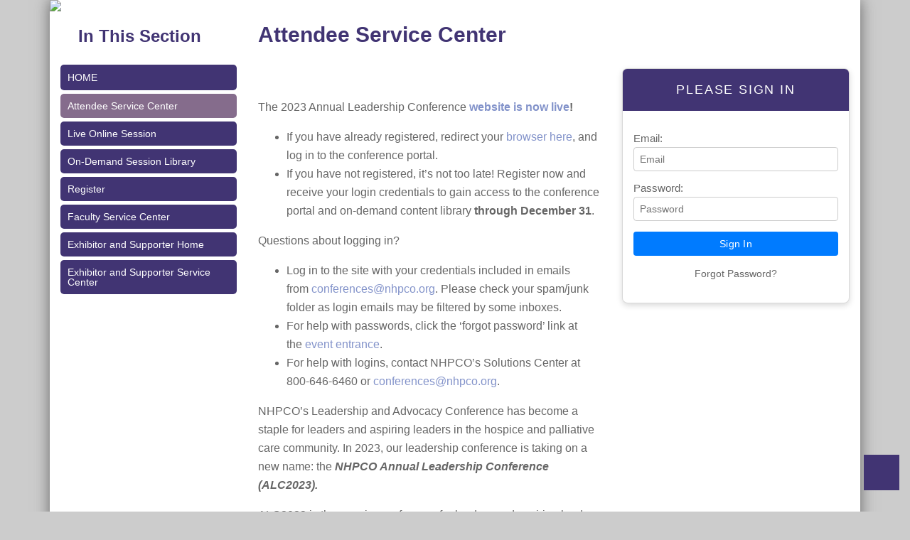

--- FILE ---
content_type: text/html;charset=UTF-8
request_url: https://s6.goeshow.com/nhpco/lac/2023/registration_update.cfm
body_size: 5901
content:
<!DOCTYPE html>
<html lang="en">
<head><script type="text/javascript" src="/_cfjs/cfform.js"></script>
<script type="text/javascript" src="/_cfjs/masks.js"></script>

	<meta http-equiv="X-UA-Compatible" content="IE=Edge">
	<meta charset="utf-8">
	<meta name="viewport" content="width=device-width, initial-scale=1, minimum-scale=1.0, shrink-to-fit=no">

	
	<link rel="stylesheet" href="https://d2jcgs2q1pxn84.cloudfront.net/_assets/vendor/bootstrap/css/bootstrap.min.css">
	
	<link rel="stylesheet" href="https://d2jcgs2q1pxn84.cloudfront.net/_templates/eshow/css/eshow_color.css">
	<link rel="stylesheet" href="css/siteVariables.css">	
	<link rel="stylesheet" href="css/modules.css">		
    <link rel="stylesheet" href="css/style.css">
	<link rel="stylesheet" href="https://d2jcgs2q1pxn84.cloudfront.net/_templates/eshow/css/slideshow.css">
	<link rel="stylesheet" href="css/forms.css">	
    <link rel="stylesheet" href="css/print.css">
          
		<link rel="stylesheet" href="https://d2jcgs2q1pxn84.cloudfront.net/_templates/eshow/css/navigation/side_nav_1_responsive.css">
		<link rel="stylesheet" href="css/navigation.css">
	
		<title>Attendee Service Center</title>
	
		<link rel="canonical" href=""/>
	
		<meta name="description" content=""/>
	
				<script async src="https://www.googletagmanager.com/gtag/js?id=G-BTNSLN9YZ9"></script>
			<script>
			  window.dataLayer = window.dataLayer || [];
			  function gtag(){dataLayer.push(arguments);}
			  gtag('js', new Date());
			
			  gtag('config', 'G-BTNSLN9YZ9');
			</script>
		
			 <script>
				 (function(w,d,s,l,i){w[l]=w[l]||[];w[l].push({'gtm.start':new Date().getTime(),event:'gtm.js'});
				 var f=d.getElementsByTagName(s)[0],j=d.createElement(s),dl=l!='dataLayer'?'&l='+l:'';
				 j.async=true;
				 j.src='//www.googletagmanager.com/gtm.js?id='+i+dl;
				 f.parentNode.insertBefore(j,f);
				 })(window,document,'script','dataLayer','GTM-NMHGWZ9');
			 </script>
	
		<script type="text/javascript" src="https://d2jcgs2q1pxn84.cloudfront.net/_javascripts/dynamicdrive/dhtmltooltip.js?version=2"></script>
		<script type="text/javascript" src="https://d2jcgs2q1pxn84.cloudfront.net/_javascripts/eshow/common.js?version=6"></script>
		<script type="text/javascript" src="https://d2jcgs2q1pxn84.cloudfront.net/_javascripts/jsmx/engine.js"></script>
		<style type="text/css">@import url(https://d2jcgs2q1pxn84.cloudfront.net/_javascripts/jscalendar-1.0/calendar-win2k-1.css);</style>
		<script type="text/javascript" src="https://d2jcgs2q1pxn84.cloudfront.net/_javascripts/jscalendar-1.0/calendar.js"></script>
		<script type="text/javascript" src="https://d2jcgs2q1pxn84.cloudfront.net/_javascripts/jscalendar-1.0/lang/calendar-en.js"></script>
		<script type="text/javascript" src="https://d2jcgs2q1pxn84.cloudfront.net/_javascripts/jscalendar-1.0/calendar-setup.js"></script>
				
		
		<link rel="stylesheet" href="https://d2jcgs2q1pxn84.cloudfront.net/_javascripts/dhtmlmodal/windowfiles/dhtmlwindow.css" type="text/css" />
		<link rel="stylesheet" href="https://d2jcgs2q1pxn84.cloudfront.net/_javascripts/dhtmlmodal/modalfiles/modal.css" type="text/css" />
		<script type="text/javascript" src="https://d2jcgs2q1pxn84.cloudfront.net/_javascripts/dhtmlmodal/windowfiles/dhtmlwindow.js"></script>
		<script type="text/javascript" src="https://d2jcgs2q1pxn84.cloudfront.net/_javascripts/dhtmlmodal/modalfiles/modal.js"></script>
	
		
		
	
	 
	
		<link rel="stylesheet" href="https://cdnjs.cloudflare.com/ajax/libs/font-awesome/5.15.4/css/all.min.css">
  		<link rel="stylesheet" href="https://cdnjs.cloudflare.com/ajax/libs/font-awesome/5.15.4/css/v4-shims.min.css">
	
	
	
	<link rel="stylesheet" href="https://d2jcgs2q1pxn84.cloudfront.net/_templates/eshow/css/eshow_style.css?version=01212026" type="text/css" />
	
	
	

<!-- start: global assets configured by the show level -->


	
<!-- end: global assets configured by the show level -->






	<script src="https://d2jcgs2q1pxn84.cloudfront.net/_assets/vendor/jquery/jquery.min.js"></script>
	<script src="https://d2jcgs2q1pxn84.cloudfront.net/_assets/vendor/bootstrap/js/bootstrap.min.js"></script>
	<link rel="stylesheet" href="https://d2jcgs2q1pxn84.cloudfront.net/_assets/vendor/datatables/css/datatables.min.css">
	<script type="text/javascript" src="https://d2jcgs2q1pxn84.cloudfront.net/_assets/vendor/datatables/js/dataTables.min.js"></script>
	
	
  <script type="text/javascript">
<!--
    _CF_checklogin = function(_CF_this)
    {
        //reset on submit
        _CF_error_exists = false;
        _CF_error_messages = new Array();
        _CF_error_fields = new Object();
        _CF_FirstErrorField = null;


        //display error messages and return success
        if( _CF_error_exists )
        {
            if( _CF_error_messages.length > 0 )
            {
                // show alert() message
                _CF_onErrorAlert(_CF_error_messages);
                // set focus to first form error, if the field supports js focus().
                if( _CF_this[_CF_FirstErrorField].type == "text" )
                { _CF_this[_CF_FirstErrorField].focus(); }

            }
            return false;
        }else {
            return true;
        }
    }
//-->
</script>
</head>
<body>


<!-- Custom Body Tracking Code -->

			 <noscript>
			 	<iframe src="https://www.googletagmanager.com/ns.html?id=GTM-NMHGWZ9"
				height="0" width="0" style="display:none;visibility:hidden"></iframe>
			 </noscript>
	<Script>
  !function(f,e,a,t,h,r){if(!f[h]){r=f[h]=function(){r.invoke?
  r.invoke.apply(r,arguments):r.queue.push(arguments)},
  r.queue=[],r.loaded=1*new Date,r.version="1.0.0",
  f.FeathrBoomerang=r;var g=e.createElement(a),
  h=e.getElementsByTagName("head")[0]||e.getElementsByTagName("script")[0].parentNode;
  g.async=!0,g.src=t,h.appendChild(g)}
  }(window,document,"script","https://cdn.feathr.co/js/boomerang.min.js","feathr");
 
  feathr("fly", "5d7a72f0d3708ff60b15b290");
  feathr("sprinkle", "page_view");
</script>


<div class="container p-0" style="background-color:#fff; box-shadow: 0 0 20px #666;">
	
	       
        <div class="row"> 
            <div class="col-12 p-0 m-0">
            	<div id="logo-header-left">
                	<a href="index.cfm"><img style="float:left;" src="images/sitelook/logo_header.png" border="0"></a>
            	</div>
            </div>    
        </div> <!--ROW FLUID-->  
	
		<div class="left_menu_mobile col-12 p-0 m-0"> 
			
<style></style>
<div class='row-fluid'>
<nav id='main_side_nav' class='navbar navbar-expand-md'>
<button class='navbar-toggler d-md-none' type='button' data-toggle='collapse' data-target='#navbarNav' aria-controls='navbarNav' aria-expanded='false' aria-label='Toggle navigation'><span class='navbar-toggler-icon'></span></button><div class='collapse navbar-collapse' id='navbarNav'><ul id='side_nav_menu'>
 
						
						<li class="side_nav_current nav_lvl_1 nav_group_00">
							<A HREF="index.cfm" TARGET="" class="nav_lvl_1 nav_group_00 current_group" onmouseover="window.status='Home'; return true;" onmouseout="window.status=''; return true;">
								Home
							</A>							
						</li>
						
					
<li class="side_nav nav_lvl_2 current_page nav_group_00"><A HREF="https://s6.goeshow.com/nhpco/lac/2023/registration_update.cfm" class="nav_lvl_2 current_page nav_group_00 nav_level_0010" TARGET="">Attendee Service Center</A></li><li class="side_nav nav_lvl_2 nav_group_00"><A HREF="http://s6.goeshow.com/nhpco/lac/2023/liveonline.cfm" class="nav_lvl_2 nav_group_00 nav_level_0013" TARGET="">Live Online Session</A></li><li class="side_nav nav_lvl_2 nav_group_00"><A HREF="http://s6.goeshow.com/nhpco/lac/2023/on_demand_library.cfm" class="nav_lvl_2 nav_group_00 nav_level_0014" TARGET="">On-Demand Session Library</A></li><li class="side_nav nav_lvl_2 nav_group_00"><A HREF="http://s6.goeshow.com/nhpco/lac/2023/register_now.cfm" class="nav_lvl_2 nav_group_00 nav_level_0020" TARGET="">Register</A></li><li class="side_nav nav_lvl_2 nav_group_00"><A HREF="https://s6.goeshow.com/nhpco/lac/2023/faculty_service_center.cfm" class="nav_lvl_2 nav_group_00 nav_level_0030" TARGET="">Faculty Service Center</A></li><li class="side_nav nav_lvl_2 nav_group_00"><A HREF="http://s6.goeshow.com/nhpco/lac/2023/exhibitor.cfm" class="nav_lvl_2 nav_group_00 nav_level_0050" TARGET="">Exhibitor and Supporter Home</A></li><li class="side_nav nav_lvl_2 nav_group_00"><A HREF="https://s6.goeshow.com/nhpco/lac/2023/exhibitor_service_center.cfm" class="nav_lvl_2 nav_group_00 nav_level_0055" TARGET="">Exhibitor and Supporter Service Center</A></li></ul> <!-- End of id=side_nav_menu -->
</div> <!-- End of id navbarNav -->
</nav> <!-- End of id main_side_nav -->
</div> <!-- End of class row-fluid -->

		</div>
	  




	<div class="row pb-3">	 
		<div class="col-sm-12 col-md-3 order-2 order-md-1">
			<div class="leftContent">
					
					<div class="left_menu_desktop">
						<h3 class="Custom-title"><span class="title-line"></span><span class="title-text">In This Section</span></h3> 
<style></style>
<div class='row-fluid'>
<nav id='main_side_nav' class='navbar navbar-expand-md'>
<button class='navbar-toggler d-md-none' type='button' data-toggle='collapse' data-target='#navbarNav' aria-controls='navbarNav' aria-expanded='false' aria-label='Toggle navigation'><span class='navbar-toggler-icon'></span></button><div class='collapse navbar-collapse' id='navbarNav'><ul id='side_nav_menu'>
 
						
						<li class="side_nav_current nav_lvl_1 nav_group_00">
							<A HREF="index.cfm" TARGET="" class="nav_lvl_1 nav_group_00 current_group" onmouseover="window.status='Home'; return true;" onmouseout="window.status=''; return true;">
								Home
							</A>							
						</li>
						
					
<li class="side_nav nav_lvl_2 current_page nav_group_00"><A HREF="https://s6.goeshow.com/nhpco/lac/2023/registration_update.cfm" class="nav_lvl_2 current_page nav_group_00 nav_level_0010" TARGET="">Attendee Service Center</A></li><li class="side_nav nav_lvl_2 nav_group_00"><A HREF="http://s6.goeshow.com/nhpco/lac/2023/liveonline.cfm" class="nav_lvl_2 nav_group_00 nav_level_0013" TARGET="">Live Online Session</A></li><li class="side_nav nav_lvl_2 nav_group_00"><A HREF="http://s6.goeshow.com/nhpco/lac/2023/on_demand_library.cfm" class="nav_lvl_2 nav_group_00 nav_level_0014" TARGET="">On-Demand Session Library</A></li><li class="side_nav nav_lvl_2 nav_group_00"><A HREF="http://s6.goeshow.com/nhpco/lac/2023/register_now.cfm" class="nav_lvl_2 nav_group_00 nav_level_0020" TARGET="">Register</A></li><li class="side_nav nav_lvl_2 nav_group_00"><A HREF="https://s6.goeshow.com/nhpco/lac/2023/faculty_service_center.cfm" class="nav_lvl_2 nav_group_00 nav_level_0030" TARGET="">Faculty Service Center</A></li><li class="side_nav nav_lvl_2 nav_group_00"><A HREF="http://s6.goeshow.com/nhpco/lac/2023/exhibitor.cfm" class="nav_lvl_2 nav_group_00 nav_level_0050" TARGET="">Exhibitor and Supporter Home</A></li><li class="side_nav nav_lvl_2 nav_group_00"><A HREF="https://s6.goeshow.com/nhpco/lac/2023/exhibitor_service_center.cfm" class="nav_lvl_2 nav_group_00 nav_level_0055" TARGET="">Exhibitor and Supporter Service Center</A></li></ul> <!-- End of id=side_nav_menu -->
</div> <!-- End of id navbarNav -->
</nav> <!-- End of id main_side_nav -->
</div> <!-- End of class row-fluid -->
	
						<br/>
						<br/>
					</div>
				
			</div>
		</div>

		<div class="col-sm-12 col-md-9 order-1 order-md-2">
			<div class="mainContent">
				
		<h1 class="pageTitle">Attendee Service Center</h1>
	<form name="login" id="login" action="/nhpco/lac/2023/registration_update.cfm?" method="POST" enctype="multipart/form-data" onsubmit="return _CF_checklogin(this)">
	    <div id="sc-form-signin" class="sc-flex-container">
	    	<div class="sc-flex-item sc-flex-login flex-login-right">	    			    		
	    		
	    		
		    		<div class="sc-login-box">
		    			<div class="sc-login-content">
	    					<div class="sc-login-header tb-color1">
		    					<div class="sc-login-title">
									Please Sign In
								</div>
							</div>
							<div class="sc-login-body text-center">
								
											<div class="tb-form-question-block">
												<label class="hidden" for="account_id">Email:</label>
												<input id="cAccount_id" name="cAccount_id" type="hidden" value="1">
												<input type="text" autocomplete=""  class="form-field-xlarge" id="account_id" name="account_id" placeholder="Email" size="35" maxlength="60" value="" required oninvalid="this.setCustomValidity('Please enter your email.')" oninput="this.setCustomValidity('')">
											</div>
										   
										<div class="tb-form-question-block">
											<label class="hidden" for="Password">Password:</label>
											<input id="cPassword" name="cPassword" type="hidden" value="1">
											<input class="form-field-xlarge" id="Password" name="password" placeholder="Password" type="password" required oninvalid="this.setCustomValidity('Please enter your password.')" oninput="this.setCustomValidity('')">
										</div>
										
						    	<input type="submit" class="bttn-form bttn-form-long bttn-form-default" id="login_button" name="BttnSignIn" value="Sign In">
					    		
										<p class="tb-text tb-text-center">
											
											<a style="cursor:pointer" onClick="javascript:Pops('profile.cfm?profile_name=forgot_password&login_method=email&type=1&xtemplate&sub_type=1&rpki=2B4A4499-9FBB-CD82-00C3-D054617ACDA6&customFlag=0','password',478,290)">Forgot Password?</a> 
										</p>
									
				    		</div>
		    			</div>
		    		</div>
		    	
	    		
	    	</div>
	    	<div class="sc-flex-item sc-flex-text">
				<div id="sc-form-text" class>
					<p><p style="margin: 0in; text-align: center;">&nbsp;</p>

<p>The 2023 Annual Leadership Conference <a href="https://s6.goeshow.com/nhpco/lac/2023/virtual_event_entrance.cfm" target="_blank"><b>website is now live</b></a><b>!</b></p>

<ul type="disc">
	<li>If you have already registered, redirect your <a href="https://s6.goeshow.com/nhpco/lac/2023/virtual_event_entrance.cfm" target="_blank">browser here</a>, and log in to the conference portal.</li>
	<li>If you have not registered, it&rsquo;s not too late! Register now and receive your login credentials to gain access to the conference portal and on-demand content library <b>through December 31</b>.</li>
</ul>

<p>Questions about logging in?</p>

<ul>
	<li>Log in to the site with your credentials included in emails from&nbsp;<a href="%7bMention:conferences@nhpco.org%20Email:conferences@nhpco.org%20DirectoryId:%20Id:_@_B48BED683A7648F099EBDE0E46B03C95_Z%7d">conferences@nhpco.org</a>.&nbsp;Please check your spam/junk folder as login emails may be filtered by some inboxes.</li>
	<li>For help with passwords, click the &lsquo;forgot password&rsquo; link at the&nbsp;<a href="https://s6.goeshow.com/nhpco/lac/2023/virtual_event_entrance.cfm" target="_blank">event entrance</a>.</li>
	<li>For help with logins, contact NHPCO&rsquo;s Solutions Center at 800-646-6460 or <a href="mailto:conferences@nhpco.org">conferences@nhpco.org</a>.</li>
</ul>

<p>NHPCO&rsquo;s Leadership and Advocacy Conference has become a staple for leaders and aspiring leaders in the hospice and palliative care community. In 2023, our leadership conference is taking on a new name: the&nbsp;<strong><em>NHPCO</em></strong>&nbsp;<strong><em>Annual Leadership Conference (ALC2023).</em></strong></p>

<p>ALC2023 is the premier conference for leaders and aspiring leaders working to advance the field of hospice and palliative care. With a long history of unsurpassed educational and networking opportunities for hospice and palliative care leaders, ALC2023 still offers the same great connection and content that NHPCO has shared for over 40 years, but now provides even more value than before. With information and events for all leaders in your organization, ALC2023 addresses the challenges and changes we face today, and tomorrow.<br />
<br />
<strong>Questions?</strong><br />
Call 800-646-6460 or email <a href="conferences@nhpco.org" target="_blank">conferences@nhpco.org</a>.</p></p>
				</div>
			</div>
	    </div>
	</form>



<script>
document.getElementById("Password")
    .addEventListener("keyup", function(event) {
    event.preventDefault();
    if (event.keyCode === 13) {
        document.getElementById("login_button").click();
    }
});
</script>
				
			</div>
	    </div>
	</div>



 
<!--BLACK FOOTER CONTAINER================================================== -->
<div class="container bgcolorSpecial">
	
	<div class="row-fluid">
	<div class="span12">
		<br />
	</div>
</div>	
    
    <div class="row">
    
       <div class="col-sm-12 col-md-4" style="text-align:center; color:#666; font-size:13px;">
           <br/>
                
       </div>

      <div class="col-sm-12 col-md-4">
      				
      </div>  

      <div class="col-sm-12 col-md-4">
			
      </div>
                    
    </div>
    
</div>
<!--BLACK FOOTER CONTAINER================================================== -->


</div><!--CONTAINER-->


	<div class="row-fluid" style="text-align:center;">
	  <br/>
	  
	  <a href="http://www.goeshow.com/" target="_blank"><img style="padding-bottom:10px;" src="https://d2jcgs2q1pxn84.cloudfront.net/_global/poweredby_eshow.png" border="0"></a><br/>
	  &copy; 2026
	</div>


<p id="back-top"><a href="#top">Back to Top</a></p>


<script src="https://d2jcgs2q1pxn84.cloudfront.net/_templates/eshow/js/responsive_imagemap.js"></script>
<script src="https://d2jcgs2q1pxn84.cloudfront.net/_templates/eshow/js/slideshow.js"></script>


</body>

</html>


--- FILE ---
content_type: text/css
request_url: https://s6.goeshow.com/nhpco/lac/2023/css/siteVariables.css
body_size: 991
content:
/*
NEW VARIABLE STYLESHEET FOR RESPONSIVE TEMPLATES using Bootstrap v4.3.1
Colors and Fonts --- 

Vishal & Adriana - updated 07-11-20  - UPDATED FOR USE WITH CURRENT TEMPLATE 07/28/20 */
	

/* COLOR DEFINITIONS AND VARIABLES
===================================================================================*/
:root{
	
	/* SITE BACKGROUND */
	--siteBkgColor: #cccccc;
	--siteBkgImage: url('../images/sitelook/brpattern.png') repeat;
	
	/* TOP NAV */
	--navbar-primaryColor: #413473;
	--navbar-primaryColor-text: #FFF;
	--navbar-secondaryColor: #856C8C;
	--navbar-secondaryColor-text: #FFF;
	--navbar-thirdColor: #8393CA;
	--navbar-thirdColor-text: #FFF;

	
	/* SIDE NAV */
	--navside-primaryColor: #413473;
	--navside-primaryColor-text: #FFF;
	--navside-secondaryColor: #856C8C;
	--navside-secondaryColor-text: #FFF;
	--navside-thirdColor: #8393CA;
	--navside-thirdColor-text: #FFF;


	/* GENERAL COLORS */
	--textColor: #666666;
	--primaryColor: #413473;
	--primaryColor-text: #FFF;
	--secondaryColor: #8393CA;
	--secondaryColor-text: #FFF;
	--thirdColor: #856C8C;
	--thirdColor-text: #FFF;
	
	/* SIDE FONTS */
	--siteFont-main: "Helvetica Neue", Helvetica, Arial, sans-serif;	
	--siteFont-headings: "Helvetica Neue", Helvetica, Arial, sans-serif;	
	--siteFont-nav: "Helvetica Neue", Helvetica, Arial, sans-serif;	
	--siteFont-forms: "Helvetica Neue", Helvetica, Arial, sans-serif;	
	
	
	
	/* ===== COLOR CALLS - JUST FOR REFRENCE ========= */
	--defaultText: var(--textColor);
	
	--navbarColor: var(--navbar-primaryColor);
	--navbarColor-text: var(--navbar-primaryColor-text);
	--navbarColorHover, navColorCurrent: var(--navbar-secondaryColor);
	--navbarColor-textHover, navColorCurrent-text: var(--navbar-secondaryColor-text);
	
	--navsideColor: var(--navside-primaryColor);
	--navsideColor-text: var(--navside-primaryColor-text);
	--navsideColorHover, navColorCurrent: var(--navside-secondaryColor);
	--navsideColor-textHover, navColorCurrent-text: var(--navside-secondaryColor-text);

	--h1Color: var(--primaryColor);
	--h2Color: var(--secondaryColor);
	--h3Color: var(--thirdColor);
	--h4Color: var(--textColor);	

	--linkColor: var(--primaryColor);
	--linkHover: var(--secondaryColor);
	
	--tb-color1: var(--primaryColor);
	--tb-color1-text: var(--primaryColor-text);
	--tb-color2: var(--secondaryColor);
	--tb-color2-text: var(--secondaryColor-text);
	--tb-color3: var(--thirdColor);
	--tb-color3-text: var(--thirdColor-text);
	
	--custom-button: var(--thirdColor);
	--custom-buttonHover: var(--thirdColor);
	
}

--- FILE ---
content_type: text/css
request_url: https://s6.goeshow.com/nhpco/lac/2023/css/style.css
body_size: 2695
content:
/* STANDARD ESHOW ELEMENTS -  last edited 10/11/2016

EDITED TO USE VARIABLES - updated 08/25/20
===========================================================================================================*/

body { 
	font-family: var(--siteFont-main);
	font-size: 1rem;
	line-height: 1.65;
	color: var(--textColor); 
	-moz-osx-font-smoothing: grayscale;
	text-rendering: optimizeLegibility;
	background: var(--siteBkgImage);
	background-color: var(--siteBkgColor);
	font-weight: 500;
}

a { color: var(--secondaryColor);}
a:hover, a:focus { color: var(--primaryColor);}

#auditoriumSchedule .scrollmenu a {color:#ffffff;margin:0px 5px;}
#auditoriumSchedule .scrollmenu a:hover {color:#ccc;}


.pageTitle, h1, h2, h3, h4, h5, h6 {
	font-family: var(--siteFont-headings);
	margin-bottom: .5rem;
	line-height: 1.25;
}
.pageTitle, h1 { 
	font-size: 1.85rem; 
	color: var(--primaryColor); 
	margin-bottom: 1.8rem; 
}
h2 { font-size: 1.55rem; color: var(--secondaryColor); }
h3 { font-size: 1.35rem; color: var(--thirdColor); }
h4 { font-size: 1.25rem; color: var(--textColor); }

.color1 { color: var(--primaryColor); }
.color2 { color: var(--secondaryColor); }
.color3 { color: var(--thirdColor); }

.bgcolor1	{ background-color: var(--primaryColor); color: var(--primaryColor-text);}
.bgcolor2	{ background-color: var(--secondaryColor); color: var(--secondaryColor-text);}
.bgcolor3	{ background-color: var(--thirdColor); color: var(--thirdColor-text);}
.bgcolorSpecial	{ background-color: #333; color: #FFF;}

.bdcolor1	{ border-color: var(--primaryColor);}
.bdcolor2	{ border-color: var(--secondaryColor);}
.bdcolor3	{ border-color: var(--thirdColor);}


/* New eShow Styles - TABLE COLOR styles
===========================================================================================================*/

.tb-color1 { /* header row & font color */
	color: var(--primaryColor-text); background-color: var(--primaryColor); }

.tb-color2 { /* 2nd row & font color */
	color: var(--secondaryColor-text); background-color: var(--secondaryColor); }
	
.tb-color3 { /* 3nd row & font color */
	color: var(--thirdColor-text); background-color: var(--thirdColor); }

.tb-colorLt { /* light row & font color */
	color: #333; background-color: #ebebeb; }
	
.tb-colorDefault{ /* used on the {{SALES_SUMMARY}} in emails and admin, with Ami */ 
	color: #333; background-color: #CCC; }	
	
.tb-text { /*--- Default text for all tables that use "tb-text" DO NOT CHANGE ----*/
	font-family: var(--siteFont-forms);
	font-size: 14px;
	color: var(--textColor);
	text-align: left;
}	


/*========== For table GRIDS / LINES  ===================*/
/* Default grey COLOR for table lines - change only if needed*/
.border-table th, .border-table td,
.line-table th, .line-table td {
	border-color: #dddddd !important;
}


/*=================== For CSS FORM BUTTON COLOR - change default color if requested  ========================*/
a.bttn-form-default, input.bttn-form-default, button.bttn-form-default { 
	color: #FFF !important; background-color: #007bff!important; }
a.bttn-form-default:hover, input.bttn-form-default:hover, button.bttn-form-default:hover { 
	color: #FFF !important; background-color: #0033ff !important; border: 1px solid transparent; }
a.bttn-form-default:focus, input.bttn-form-default:focus, button.bttn-form-default:focus { 
	border: 1px solid #000;}
	
	
/*========== eShow CSS Tabs  =================== */
#eshowmenutab.menutab a.tab { color: var(--secondaryColor-text);} 
#eshowmenutab.menutab a.tab::before { background-color: var(--secondaryColor);}
#eshowmenutab.menutab a.selected { color: var(--primaryColor-text);}
#eshowmenutab.menutab a.selected::before { background-color: var(--primaryColor);}
#eshowmenutab.menutab a.tab:hover:before { background-color: var(--primaryColor);}


/* MOBILE MENU
===========================================================================================================*/
#mobile-menu > span { color: var(--primaryColor);}
#mobile-menu > span:hover { color:var(--secondaryColor);}
#toggle-view-menu > li { color: var(--primaryColor);}
#toggle-view-menu li:hover { background-color: var(--secondaryColor);}
#toggle-view-menu span { color: var(--primaryColor);}
#toggle-view-menu li.active { color: var(--primaryColor);}
#toggle-view-menu .menu-panel {	color: var(--primaryColor);}



/* Updated twitter feed 2016 - TWITTER FEED
===========================================================================================================*/
#twitter ul li:hover { background-color: var(--primaryColor);}
#twitter .tweet { color:#CCC;}

/*TWITTER OVERRIDES from modules.css  -  May 2016 Adriana */
#twitter .tweet a {background-color: transparent; color: #FFF; padding: 2px 4px; font-weight:bold;}
#twitter .tweet a:hover {background-color: transparent; color: #FFF;}
#twitter .user span { width:100px; display:block; margin-top: 6px;}
#twitter span[data-scribe="element:name"] { display:none;}
#twitter span[data-scribe="element:screen_name"] { display:none;}


/* BACK TO TOP
===========================================================================================================*/
#back-top a { background-color: var(--primaryColor);}
#back-top a:hover { background-color: var(--secondaryColor);}


/* CUSTOM TITLES
===========================================================================================================*/
.Custom-title { color: var(--primaryColor);}
.Custom-title .title-text { color: var(--primaryColor);}

.bttn-inline {
    display: inline-block;
    margin: 5px 12px 5px 0;
}
.site-button {
    color: var(--secondaryColor-text);
    background-color: var(--secondaryColor);
    text-decoration: none;
    text-transform: none;
    font-size: 1rem;
    font-weight: normal;
    line-height: 1.43;
    letter-spacing: 0.02em;
    text-align: center;
    padding: 0.5rem 1rem;
    -webkit-border-radius: 4px;
    -moz-border-radius: 4px;
    border-radius: 4px;
}

/* CLIENT CUSTOM STYLES
===========================================================================================================*/


/* FOOTER & SOCIAL MEDIA 
===========================================================================================================*/
.footer-logo {
  width: 100%;
  max-width: 300px;
  height: auto;
}

.footer-social {padding: 3rem 2rem 0 0;}
.social-media-links { 
	text-align: right; 
	padding: 1rem 0;
}
.social-media-links a {
	font-size: 0.6rem;
	color: var(--secondaryColor);
	text-decoration: none;
	padding: 0 0.2rem;
}
.social-media-links a:hover,
.social-media-links a:focus { color: var(--thirdColor); }

.social-media-links i.fa-inverse  { color: var(--secondaryColor-text); }
.social-media-links i.fa-inverse:hover  { color: var(--thirdColor-text); }

/* Small devices (landscape phones, less than 768px) */
@media (max-width: 767.98px) { 
	.footer-social { padding: 1.25rem 0; }
  .social-media-links { text-align: center; }
}




#lobby_body img[src=''] {
    display:none;
}

/* BASIC MEDIA QUERIES - Bootsrap 4
===========================================================================================================*/

/* Max container widths:
** Extra large devices (large desktops, 1200px and up) - .col-xl = 1140px 
** Large devices (desktops, 992px and up) - .col-lg- = 960px 
** Medium devices (tablets, 768px and up) - .col-md- = 720px  
** Small devices (landscape phones, 576px and up) - .col-sm- = 540px 
** Extra small devices (portrait phones, less than 576px) .col-  = None (auto) 
*/

/*Extra small devices (portrait phones, less than 576px)
No media query since this is the default in Bootstrap*/

/*Small devices (landscape phones, 576px and up)*/
@media (min-width: 576px) { }

/*Medium devices (tablets, 768px and up)*/
@media (min-width: 768px) { }

/*Large devices (desktops, 992px and up)*/
@media (min-width: 992px) { }

/*Extra large devices (large desktops, 1200px and up)*/
@media (min-width: 1200px) { }
	
/******/

/*Extra small devices (portrait phones, less than 576px)*/
@media (max-width: 575.98px) { }

/*Small devices (landscape phones, less than 768px)*/
@media (max-width: 767.98px) { }

/*Medium devices (tablets, less than 992px)*/
@media (max-width: 991.98px) { }

/*Large devices (desktops, less than 1200px)*/
@media (max-width: 1199.98px) { }

/*Extra large devices (large desktops)
No media query since the extra-large breakpoint has no upper bound on its width*/


--- FILE ---
content_type: text/css
request_url: https://d2jcgs2q1pxn84.cloudfront.net/_templates/eshow/css/navigation/side_nav_1_responsive.css
body_size: 879
content:
/* ================================================================================= */
/* ============================ SIDE-NAV - STRUCTURE ONLY ========================== */

/* ======= GENERAL NAV items =======*/
#main_side_nav ul li { 
	margin: 0; padding: 0; border: 0; /* DO NOT CHANGE */ 
}

#main_side_nav ul {
    list-style-type: none;
    margin: 0;
    padding: 0;
}

#main_side_nav ul:after { 
	content: ""; clear: both; display: block;
}

#main_side_nav a { 
	display: block;
	margin:5px 0px;
	padding: 8px 10px;
	border-radius: 5px;
	-moz-border-radius: 5px; /* Firefox 3.6 and earlier */
}

#main_side_nav a.nav_lvl_3 {
    line-height:1.00em !important;
}

/* desktop */
#main_top_nav .nav_lvl_1:first-child a {
    	margin-left:0px !important;
    	line-height:1.00em;
}
#main_top_nav ul li a {
	line-height:1.00em;	
}
.nav_lvl_2 {
	line-height:1.00em;
	text-transform:none !important;	
}
#dhtmlpointer {
	display:none;
}
.nav-right-chevron {
	display:none !important;
}
#logo-header img {
	width:100% !important;
	padding:0px 15px 0px 15px !important;
}
#logo-header-left img {
	width:100% !important;
	padding:0px 15px 0px 15px !important;
}
#main_side_nav ul {
    width:100%;
}
#main_side_nav {
    padding: 0px;
    line-height:normal !important;
}
#slideshow-header {
	width:100% !important;
	padding:0px 15px !important;
}
.slideshow {
    width:100% !important;    
}

#slideshow1 img {
	width:100% !important;
}
/* mobile */
@media (max-width: 767px) {
	
	#main_top_nav ul {
	    background-color: transparent;
	    padding: 0 0 0 0 !important;   
	}
	#main_top_nav ul li {
	    margin: 0;
	    padding: 0;
	    border: 0;
	    width:100%;
	}
	.nav-right-chevron {
		float:right;
	}
	.nav-right-chevron {
		/*display:inline-block !important;*/
		display:none !important;
	}
	#main_top_nav ul ul {
	    padding: 0;
	    position: relative !important;
	    top: 100%;
	    margin-left:15px !important;
	}
	#main_top_nav ul li a {
	    margin:0px !important;
	    text-align:left !important;
	}
	.navbar-toggler-icon {
	  background-image: url("data:image/svg+xml;charset=utf8,%3Csvg viewBox='0 0 32 32' xmlns='http://www.w3.org/2000/svg'%3E%3Cpath stroke='rgba(192,192,192, 1.0)' stroke-width='2' stroke-linecap='round' stroke-miterlimit='10' d='M4 8h24M4 16h24M4 24h24'/%3E%3C/svg%3E");
	}
	.navbar-toggler {
		text-align:right;
		width:100%;
		background-color:transparent !important;
	}
	.flex-login-right {
	    margin: auto;
    }
    .Custom-title {
    	/*display:none;*/
    }
    
}


/* ipad */
@media (max-width: 991px) {
	
	#main_top_nav ul {
	    background-color: transparent;
	    padding: 0 0 0 0 !important;   
	}
	#main_top_nav ul li {
	    margin: 0;
	    padding: 0;
	    border: 0;
	    width:100%;
	}
	.nav-right-chevron {
		float:right;
	}
	.nav-right-chevron {
		/*display:inline-block !important;*/
		display:none !important;
	}
	#main_top_nav ul ul {
	    padding: 0;
	    position: relative !important;
	    top: 100%;
	    margin-left:15px !important;
	}
	#main_top_nav ul li a {
	    margin:0px !important;
	    text-align:left !important;
	}
	.navbar-toggler-icon {
	  background-image: url("data:image/svg+xml;charset=utf8,%3Csvg viewBox='0 0 32 32' xmlns='http://www.w3.org/2000/svg'%3E%3Cpath stroke='rgba(192,192,192, 1.0)' stroke-width='2' stroke-linecap='round' stroke-miterlimit='10' d='M4 8h24M4 16h24M4 24h24'/%3E%3C/svg%3E");
	}
	.navbar-toggler {
		text-align:right;
		width:100%;
		background-color:transparent !important;
	}
	.flex-login-right {
	    margin: auto;
    }
    .Custom-title {
    	/*display:none;*/
    }
    
}

#split_nav_top {
	line-height: .095em;
	font-size: 14px;    
    text-transform: uppercase;
    padding: 5px;
    margin:0px 15px 0px 15px;	
    width:100%;
}

#split_nav_top ul{
    margin: 0;
    padding: 0; 
    text-align:center;
}

#split_nav_top li{
    display:inline;
    list-style-type: none;
	padding: 0 5px; 
    line-height: 20px;
}

#split_nav_top a{
    display:inline-block;
    padding:10px 20px;
	text-decoration: none;
}
.leftContent {
	padding:15px 0px 0px 15px;
}
.mainContent {
	padding:15px 15px 0px 0px;
}
.left_menu_desktop {
	display:block;
}
.left_menu_mobile {
	display:none;
}
/* mobile */
@media (max-width: 767px) {
	#split_nav_top li{
		display:block !important;
	    width:100% !important;
	}
	.leftContent {
		padding:0px;
	}
	.mainContent {
		padding:15px;
	}
	.left_menu_desktop {
		display:none;
	}
	.left_menu_mobile {
		display:block;
	}
}

--- FILE ---
content_type: text/css
request_url: https://s6.goeshow.com/nhpco/lac/2023/css/navigation.css
body_size: 2205
content:
/* EDITED TO USE VARIABLES - updated 08/25/20
============================================================================= */


/*For template 03 - added to color responsive nav bar icon (white) = rgba(255,255,255, 0.8) */
.navbar-toggler-icon {
	  background-image: url("data:image/svg+xml;charset=utf8,%3Csvg viewBox='0 0 32 32' xmlns='http://www.w3.org/2000/svg'%3E%3Cpath stroke='rgba(255,255,255, 0.8)' stroke-width='2' stroke-linecap='round' stroke-miterlimit='10' d='M4 8h24M4 16h24M4 24h24'/%3E%3C/svg%3E");
	}


/* ============================================================================= */
/* ============================ SIDE-NAV - STYLE ONLY ========================== */
/*added to color responsive nav bar color*/
#main_side_nav.navbar  { background-color: #FFF; }
/* Small devices (landscape phones, less than 768px) */
@media (max-width: 767.98px) { 
	#main_side_nav.navbar  { background-color: var(--navbar-primaryColor); }
}

/* ======= GENERAL NAV items =======*/
#main_side_nav {
	font-family: var(--siteFont-nav);
	line-height: .095em;
	font-size: 14px;
	font-weight: 500;
}

#main_side_nav a {
	/*color: var(--navbar-primaryColor-text);
	background-color: var(--navbar-primaryColor);*/
	text-align: left;
	text-decoration: none;
	text-transform: uppercase;
	margin:5px 0px;
	padding: 10px;
}

/*individual (top level) li color (change for button look if needed)*/
#main_side_nav a.nav_lvl_1 { 
	color: var(--navbar-primaryColor-text);
	background-color: var(--navbar-primaryColor);
} 
#main_side_nav a.nav_lvl_1:hover { 
	color: var(--navbar-secondaryColor-text);
	background-color: var(--navbar-secondaryColor);
} 
	

/* ========= SECOND level items ========= */
#main_side_nav a.nav_lvl_2 { 
	color: var(--navbar-primaryColor-text);
	background-color: var(--navbar-primaryColor);
}
#main_side_nav a.nav_lvl_2:hover { 
	color: var(--navbar-secondaryColor-text);
	background-color: var(--navbar-secondaryColor);
} 

/* ========= THIRD level items ========= */
#main_side_nav a.nav_lvl_3 {
	color: var(--navbar-primaryColor-text);
	background-color: var(--navbar-primaryColor);
	text-transform: capitalize;
	font-style: italic;
	padding: 8px 22px; /* PADDING for third level li */
} 
#main_side_nav a.nav_lvl_3:hover { 
	color: var(--navbar-secondaryColor-text);
	background-color: var(--navbar-secondaryColor);
} 

/* ========= CURRENT ITEM color for ALL level items ========= */
#main_side_nav a.current_page {
	color: var(--navbar-secondaryColor-text);
	background-color: var(--navbar-secondaryColor);
}
/* ============================ END SIDE-NAV - STYLE ONLY ====================== */
/* ============================================================================= */





/* ============================================================================= */
/* ========================= HORIZONTAL-NAV - STYLE ONLY ======================= */

/* ======= GENERAL NAV items  =======*/
#main_top_nav {
	background-color: var(--navbar-primaryColor); /*full navbar color */
	font-family: var(--siteFont-nav);
	text-align: left; /*full navbar alignment, change to "right" to align all to right side */
	line-height: .095em;
	font-size: 14px;
	font-weight: 500;
	padding: 0;
}

/*Medium devices (tablets, less than 992px)*/
@media (max-width: 991.98px) { 
	#main_top_nav { padding: .5rem 1rem; }
}


#main_top_nav ul {
	background-color: transparent; /*do not change, takes same color of full navbar */
	padding: 0 35px 0 0;
}

/* ======== FIRST level items ======== */		
#main_top_nav ul li a {
	color: var(--navbar-primaryColor-text); /* FONT (top level) color*/
	letter-spacing: 0.08em;
	margin-right: 7px;
	padding: 18px 12px;
	text-decoration: none;
	text-transform: uppercase;
	font-weight: normal;
}

#main_top_nav .nav_lvl_1:first-child a { margin-left: 15px !important; }
#main_top_nav .nav_lvl_1:last-child a { margin-right: 0px !important; }

/*Medium devices (tablets, less than 992px)*/
@media (max-width: 991.98px) { 
	#main_top_nav ul li a { padding: 12px 12px; }
	#main_top_nav .nav_lvl_1:first-child a { margin-left: 0 !important; }
}

/*individual (top level) li color (change for button look if needed)*/
#main_top_nav a.nav_lvl_1 { background-color: transparent; } 
	
#main_top_nav a.nav_lvl_1:hover { 
	color: var(--navbar-secondaryColor-text); 
	background-color: var(--navbar-secondaryColor);
} 

/* ========= SECOND level items ========= */	
#main_top_nav ul ul li {
	margin-left: 0px;
	margin-right: 0px;
	letter-spacing: .03em;
	min-width: 125px;
	text-align: left;
}
#main_top_nav a.nav_lvl_2 {
	color: var(--navbar-primaryColor-text); 
	background-color: var(--navbar-primaryColor);
	padding: 12px 12px; /* PADDING for second level li */
}
#main_top_nav a.nav_lvl_2:hover {  
	color: var(--navbar-secondaryColor-text); 
	background-color: var(--navbar-secondaryColor);
} 
	
	
/* ========= THIRD level items ========= */
#main_top_nav a.nav_lvl_3 {
	color: var(--navbar-primaryColor-text); 
	background-color: var(--navbar-primaryColor);
	text-transform: capitalize;
	font-style: italic;
	padding: 12px 22px; /* PADDING for third level li */
} 
#main_top_nav a.nav_lvl_3:hover { 
	color: var(--navbar-secondaryColor-text); 
	background-color: var(--navbar-secondaryColor);
} 

/*Medium devices (tablets, less than 992px)*/
@media (max-width: 991.98px) { 
	#main_top_nav a.nav_lvl_2, #main_top_nav a.nav_lvl_3 { padding: 8px 12px; }
}


/* ========= CURRENT ITEM color for ALL level items ========= */
#main_top_nav a.current_page,
#main_top_nav a.current_group {
	color: var(--navbar-secondaryColor-text); 
	background-color: var(--navbar-secondaryColor);
}

/* ========================= END HORIZONTAL-NAV - STYLE ONLY =================== */
/* ============================================================================= */




/* ============================================================================== */
/* ================================ TOP-SPLIT-NAV =============================== */
#split_nav_top {
	font-family: var(--siteFont-nav);
	line-height: .095em;
	font-size: 14px;
	font-weight: 500;
  background-color: var(--navbar-primaryColor); /*full navbar color */
}
#split_nav_top ul{
	margin: 0; /* Do Not Change */
	padding: 0; /* Do Not Change */
	text-align: right; /* Which side the split nav bar starts */
}
#split_nav_top li{
	display: inline; /* Do Not Change */
	list-style-type: none; /* Do Not Change */
	padding: 0 5px; /* Spacing between buttons */
}
#split_nav_top a {
	color: var(--navbar-primaryColor-text); /* FONT color*/
	background-color: var(--navbar-primaryColor);  /* Navigation Button Color */
	display: inline-block; /* Do Not Change */
	padding: 10px 20px; /* Navigation Button Size */
	text-decoration: none; /* Remove underlines */
}
#split_nav_top a:hover {
	background-color:var(--navbar-secondaryColor);  /* Navigation Button Hover Color */
	color: var(--navbar-secondaryColor-text);  /* FONT Hover color*/
	text-decoration: none; /* Remove underlines */
}
/* ================================ END  TOP-SPLIT-NAV =============================== */
/* ============================================================================== */




/* ============================================================================== */
/* ================================ SIDE-SPLIT-NAV ============================== */
#split_nav_side {
	font-family: var(--siteFont-nav);
	line-height: .095em;
	font-size: 14px;
	font-weight: 500;
}
#split_nav_side ul {
	list-style-type: none; /* Do Not Change */
	margin: 0; /* Do Not Change */
}
#split_nav_side li { 
	padding: 1px 0; /* Spacing between buttons */
}
#split_nav_side a { 
	display: block; /* Do Not Change */
	margin: 2px 0px; /* Do Not Change */
	padding: 8px 10px; /* Do Not Change */
	text-align: left;
	text-decoration: none;
	text-transform: uppercase;
	background-color: var(--navbar-primaryColor);
	color: var(--navbar-primaryColor-text);
}
#split_nav_side a:hover { 
	color: var(--navbar-secondaryColor-text); 
	background-color: var(--navbar-secondaryColor);
} 
/* ================================ END SIDE-SPLIT-NAV ============================== */
/* ============================================================================== */


--- FILE ---
content_type: text/javascript
request_url: https://polo.feathr.co/v1/analytics/match/script.js?a_id=5d7a72f0d3708ff60b15b290&pk=feathr
body_size: -282
content:
(function (w) {
    
        
    if (typeof w.feathr === 'function') {
        w.feathr('integrate', 'ttd', '6970c15fd8542b00020e12ff');
    }
        
        
    if (typeof w.feathr === 'function') {
        w.feathr('match', '6970c15fd8542b00020e12ff');
    }
        
    
}(window));